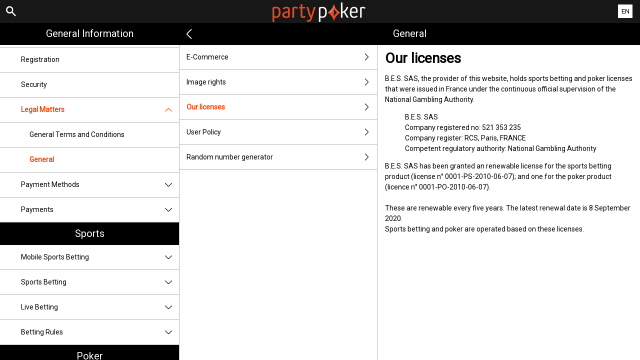

--- FILE ---
content_type: text/html; charset=utf-8
request_url: https://help.partypoker.fr/en/general-information/legal-matters/general/our-licenses
body_size: 3580
content:


<!DOCTYPE html>
<!--[if lt IE 9]>      <html class="preload no-js oldie" data-srvid="140.131.35"> <![endif]-->
<!--[if gt IE 8]><!-->
<html class="preload no-js" data-srvid="140.131.35">
<!--<![endif]-->
<head>
    <title>Help - General Information - Our licenses</title>
    <!--[if lt IE 9]><script src="/HelpV3/Web/scripts/modernizr.js"></script><![endif]-->
    <meta http-equiv="content-type" content="text/html; charset=UTF-8">
<meta content="width=device-width, initial-scale=1.0, minimum-scale=1.0, maximum-scale=1.0, user-scalable=no" name="viewport">
<meta content="noindex, nofollow" name="robots">
<link rel="apple-touch-icon" sizes="180x180" href="-/media/8B0F77917F964BBBA638E850A83DAB16.ashx">
<link rel="icon" type="image/png" sizes="32x32" href="-/media/5E293425B11D45EE89D9F4EDEFE594D3.ashx">
<link rel="icon" type="image/png" sizes="16x16" href="-/media/834142729A564FB9891AFE7FD22F2315.ashx">
<link rel="shortcut icon" href="-/media/8E9F269C293F4C239F8E158D12E24E79.ashx">
<meta name="format-detection" content="telephone=no">

<link href="-/media/72481FC5EC1346F1A21EAE65A8004A8D.ashx" rel="stylesheet" onload="this.media='all'">

<!-- One trust cookie banner -->
<style>
#onetrust-consent-sdk {
    --ot-brand-logo: url('-/media/7390ADC480864AA9AE837DFA789D6897.ashx');
    --ot-brand-logo-size: 50%;
    --ot-btn-color: #fff;
    --ot-btn-border-radius: 2px;
    --ot-header-txt-color: #acaca6;
    --close-btn-filter: #fff;
}
</style>

<style>
#onetrust-consent-sdk .ot-sdk-container #onetrust-reject-all-handler {
    display: block !important;
}
</style>

<!-- OneTrust Cookies Consent Notice start -->
<script id="cookie-script"
  defer
  src="https://cdn.cookielaw.org/scripttemplates/otSDKStub.js"
  data-document-language="true"
  type="text/javascript"
  charset="UTF-8"
  data-domain-script="">
</script>

<script  type="text/javascript">
const currentDomain = window.location.hostname;
const script = document.getElementById("cookie-script");

const domainIdMap = {
    "help.partypoker.com": "493c87a2-0ba3-4c72-bc37-65fb472273d7"
};

for (const [domain, id] of Object.entries(domainIdMap)) {
  if (currentDomain === domain) {
    script.setAttribute("data-domain-script", id);
    console.log(`Matched and assigned ID "${id}"`);
    break;
  }
}

function OptanonWrapper() {
  var domain = window.location.hostname;
  var policyLink = `https://${domain}/en/general-information/security/cookies-notice`;

  if (document.getElementById('onetrust-policy-text')) {
    document.getElementById('onetrust-policy-text').children[0].href = policyLink;
  }

  document.getElementById('ot-pc-desc').children[0].href = policyLink;
}
</script>
<link href="https://scmedia.partypoker.fr/$-$/f27980f022b448d887dab91d8ffaca82.css" rel="stylesheet" type="text/css" />

    <link href="https://fonts.googleapis.com/css?family=Roboto+Condensed:400,700&subset=latin,greek,cyrillic" rel="stylesheet" type="text/css">
    
    <!--[if gt IE 8]>
    <style type="text/css">
        #m-navigation #option-list li {
            display: inline-block\0;
            width: 33%\0;
        }
    </style>
    <!--<![endif]-->
</head>
<body class="cf active-content">

    <header class="header">
        <div class="regulatory-header">
            
        </div>
        <menu role="menubar" class="navigation-menu top-menu cf">
            <nav class="menu-left">
                <a href="#" class="theme-help-menu"></a>
            </nav>
                <div id="search-icon">
                    <span class="theme-search">
                    </span>
                </div>
            <h2>
                <a href="http://help.partypoker.fr/en/general-information/legal-matters/general/our-licenses"><img src="https://scmedia.partypoker.fr/$-$/b4062b8c6bef467b90568eb6304bb434.png" alt="partypoker-logo-white" width="186" height="39" /><span></span></a>
            </h2>
            <nav class="menu-right">
                <a href="#" class="theme-close-i"></a>
            </nav>
        </menu>
    </header>


        <div id="language-switch" role="navigation">
            <div class="overlay"></div>
            <div class="list">
                <div class="content minimum">
                    <ul>
                            <li>
                                    <a href="/fr/general-information/legal-matters/general/our-licenses">Fran&#231;ais</a>
                            </li>
                            <li>
                                    <span>English</span>
                            </li>
                    </ul>
                </div>
            </div>
            <div class="current">
                <a href="#">EN<span></span></a>
            </div>
        </div>

        <form id="search-form" onkeypress="return event.keyCode != 13;">
            <div class="search-bar">
                <div class="overlay"></div>

                <div class="search-fields">
                    <input id="searchInput" autofocus type="text" placeholder="Search help topics" data-lang="en" data-virtual-lang="" />
                </div>

                <div class="search-results">
                    <ul class="search-result-list" id="searchresultlist"></ul>

                    <div class="toggle-collapsible">
                        <div class="theme-toggle-button" id="searchResultToggle"></div>
                    </div>
                </div>
            </div>
        </form>

    <menu role="menu" class="navigation-menu sub-menu" style="display: block">
        <nav class="menu-left">
            <a href="#" class="theme-left" id="innerBack" data-depth="1"></a>
        </nav>
        <header>
            <h2>General</h2>
        </header>
    </menu>
        <nav role="navigation" class="navigation main-navigation" style="display: block;">
            



    <div class="nav-list">
            <h2>
                <a href="/en/general-information">
                    General Information
                </a>
            </h2>
            <ul>
                    <li class="toggle">
                        <a href="/en/general-information/account">Account<span class='theme-down'></span></a>

                            <ul>
                                    <li >
                                        <a href="/en/general-information/account/login">Login </a>
                                    </li>
                                    <li >
                                        <a href="/en/general-information/account/personal-data">Personal data</a>
                                    </li>
                                    <li >
                                        <a href="/en/general-information/account/general">General</a>
                                    </li>
                                    <li >
                                        <a href="/en/general-information/account/closing-opening">Closing and reopening</a>
                                    </li>
                            </ul>
                    </li>
                    <li class="toggle">
                        <a href="/en/general-information/acc-verification">Account Verification</a>

                    </li>
                    <li class="toggle">
                        <a href="/en/general-information/general">Customer Service</a>

                    </li>
                    <li class="toggle">
                        <a href="/en/general-information/bonuses-promotions">Bonuses and promotions<span class='theme-down'></span></a>

                            <ul>
                                    <li >
                                        <a href="/en/general-information/howto">General</a>
                                    </li>
                                    <li >
                                        <a href="/en/general-information/bonuses-promotions/types">Types of offers and rewards</a>
                                    </li>
                            </ul>
                    </li>
                    <li class="toggle">
                        <a href="/en/general-information/registration">Registration</a>

                    </li>
                    <li class="toggle">
                        <a href="/en/general-information/security">Security</a>

                    </li>
                    <li class="toggle">
                        <a href="/en/general-information/legal-matters">Legal Matters<span class='theme-down'></span></a>

                            <ul>
                                    <li >
                                        <a href="/en/general-information/legal-matters/general-terms-and-conditions">General Terms and Conditions </a>
                                    </li>
                                    <li >
                                        <a href="/en/general-information/legal-matters/general">General</a>
                                    </li>
                            </ul>
                    </li>
                    <li class="toggle">
                        <a href="/en/general-information/payments/payment-methods">Payment Methods<span class='theme-down'></span></a>

                            <ul>
                                    <li >
                                        <a href="/en/general-information/payments/payment-methods/googlepay">Google Pay</a>
                                    </li>
                                    <li >
                                        <a href="/en/general-information/payments/payment-methods/applepay">Apple Pay</a>
                                    </li>
                                    <li >
                                        <a href="/en/general-information/payments/payment-methods/card">Cards</a>
                                    </li>
                                    <li >
                                        <a href="/en/general-information/payments/payment-methods/luxonpay">Luxon</a>
                                    </li>
                                    <li >
                                        <a href="/en/general-information/payments/payment-methods/fast-bank-transfer">Bank Transfer</a>
                                    </li>
                                    <li >
                                        <a href="/en/general-information/payments/payment-methods/mastercard">MasterCard </a>
                                    </li>
                                    <li >
                                        <a href="/en/general-information/payments/payment-methods/paypal">PayPal </a>
                                    </li>
                                    <li >
                                        <a href="/en/general-information/payments/payment-methods/paysafecard">paysafecard </a>
                                    </li>
                                    <li >
                                        <a href="/en/general-information/payments/payment-methods/skrill-moneybookers">Skrill</a>
                                    </li>
                                    <li >
                                        <a href="/en/general-information/payments/payment-methods/skrill1tap">Skrill 1-Tap</a>
                                    </li>
                                    <li >
                                        <a href="/en/general-information/payments/payment-methods/visa">Visa</a>
                                    </li>
                            </ul>
                    </li>
                    <li class="toggle">
                        <a href="/en/general-information/payments">Payments <span class='theme-down'></span></a>

                            <ul>
                                    <li >
                                        <a href="/en/general-information/payments/withdrawal">Withdrawal</a>
                                    </li>
                                    <li >
                                        <a href="/en/general-information/payments/deposit-limits">Deposit Limits</a>
                                    </li>
                                    <li >
                                        <a href="/en/general-information/payments/inpayment-outpayment">Payments FAQs</a>
                                    </li>
                            </ul>
                    </li>
            </ul>
            <h2>
                <a href="/en/sports-help">
                    Sports
                </a>
            </h2>
            <ul>
                    <li class="toggle">
                        <a href="/en/sports-help/mobile-sports-betting">Mobile Sports Betting<span class='theme-down'></span></a>

                            <ul>
                                    <li >
                                        <a href="/en/sports-help/mobile-sports-betting/faq">FAQ</a>
                                    </li>
                                    <li >
                                        <a href="/en/sports-help/mobile-sports-betting/auto-notify-cash-out-feature">Auto & Notify Cash Out</a>
                                    </li>
                                    <li >
                                        <a href="/en/sports-help/mobile-sports-betting/mso-lobby-page-topics">Sports Lobby</a>
                                    </li>
                                    <li >
                                        <a href="/en/sports-help/mobile-sports-betting/mso-access-sport-categories-and-leagues">Access Sports & Leagues</a>
                                    </li>
                                    <li >
                                        <a href="/en/sports-help/mobile-sports-betting/mso-filters-per-sport-category">Sport Filters</a>
                                    </li>
                                    <li >
                                        <a href="/en/sports-help/mobile-sports-betting/mso-markets-grouping-scoreboards">Markets Grouping & Scoreboards</a>
                                    </li>
                                    <li >
                                        <a href="/en/sports-help/mobile-sports-betting/mso-betslip-and-bet-placement">Betslip & Bet placement</a>
                                    </li>
                                    <li >
                                        <a href="/en/sports-help/mobile-sports-betting/mso-mybets">My Bets</a>
                                    </li>
                                    <li >
                                        <a href="/en/sports-help/mobile-sports-betting/edit-bet-feature">Edit Bet</a>
                                    </li>
                                    <li >
                                        <a href="/en/sports-help/mobile-sports-betting/mso-favourites">Favourites</a>
                                    </li>
                                    <li >
                                        <a href="/en/sports-help/mobile-sports-betting/mso-bet-finder">Bet finder</a>
                                    </li>
                                    <li >
                                        <a href="/en/sports-help/mobile-sports-betting/sports-betting-bet-types">Bet types</a>
                                    </li>
                                    <li >
                                        <a href="/en/sports-help/mobile-sports-betting/sports-betting-bet-settlement">Bet settlement</a>
                                    </li>
                                    <li >
                                        <a href="/en/sports-help/mobile-sports-betting/betting/placing-a-bet">Placing a bet</a>
                                    </li>
                                    <li >
                                        <a href="/en/sports-help/mobile-sports-betting/quick-power-tips">Quick Power tips</a>
                                    </li>
                                    <li >
                                        <a href="/en/sports-help/mobile-sports-betting/glossary">Glossary</a>
                                    </li>
                            </ul>
                    </li>
                    <li class="toggle">
                        <a href="/en/sports-help/sports-betting">Sports Betting<span class='theme-down'></span></a>

                            <ul>
                                    <li >
                                        <a href="/en/sports-help/sports-betting/placing-a-bet">Placing a bet </a>
                                    </li>
                                    <li >
                                        <a href="/en/sports-help/sports-betting/bet-types">Bet types</a>
                                    </li>
                                    <li >
                                        <a href="/en/sports-help/sports-betting/bet-settlement">Bet settlement</a>
                                    </li>
                                    <li >
                                        <a href="/en/sports-help/sports-betting/bet-cancellations">Bet cancellations</a>
                                    </li>
                                    <li >
                                        <a href="/en/sports-help/sports-betting/miscellaneous">Miscellaneous</a>
                                    </li>
                            </ul>
                    </li>
                    <li class="toggle">
                        <a href="/en/sports-help/live-betting">Live Betting<span class='theme-down'></span></a>

                            <ul>
                                    <li >
                                        <a href="/en/sports-help/live-betting/placing-a-bet">Placing a bet</a>
                                    </li>
                                    <li >
                                        <a href="/en/sports-help/live-betting/bet-types">Bet types</a>
                                    </li>
                                    <li >
                                        <a href="/en/sports-help/live-betting/live-video">Live Video</a>
                                    </li>
                                    <li >
                                        <a href="/en/sports-help/live-betting/general">General</a>
                                    </li>
                            </ul>
                    </li>
                    <li class="toggle">
                        <a href="/en/sports-help/betting-rules">Betting Rules<span class='theme-down'></span></a>

                            <ul>
                                    <li >
                                        <a href="/en/general-information/legal-matters/general-terms-and-conditions/sports-betting-general-remarks">Betting Rules</a>
                                    </li>
                                    <li >
                                        <a href="/en/general-information/legal-matters/general-terms-and-conditions/sports-betting-special-rules">Sports Betting Special Rules</a>
                                    </li>
                                    <li >
                                        <a href="/en/general-information/legal-matters/general-terms-and-conditions/edit-my-bet-tac">Edit My Bet</a>
                                    </li>
                                    <li >
                                        <a href="/en/general-information/legal-matters/general-terms-and-conditions/auto-notify-cash-out-tac">Auto & Notify Cash Out Terms and Conditions</a>
                                    </li>
                                    <li >
                                        <a href="/en/general-information/legal-matters/general-terms-and-conditions/sports-betting-live-video">PartyPoker Video Terms and Conditions</a>
                                    </li>
                                    <li >
                                        <a href="/en/general-information/legal-matters/general-terms-and-conditions/freebet">FreeBet Terms and Conditions</a>
                                    </li>
                                    <li >
                                        <a href="/en/sports-help/betting-rules/backupbet">"Back Up Bet" Terms and Conditions</a>
                                    </li>
                                    <li >
                                        <a href="/en/sports-help/betting-rules/oddsboost">Odds Boost Terms and Conditions</a>
                                    </li>
                                    <li >
                                        <a href="/en/general-information/legal-matters/general-terms-and-conditions/cash-out-tac">Cash Out Terms and Conditions</a>
                                    </li>
                            </ul>
                    </li>
            </ul>
            <h2>
                <a href="/en/poker-help">
                    Poker
                </a>
            </h2>
            <ul>
                    <li class="toggle">
                        <a href="/en/poker-help/faq">Frequently Asked Questions (FAQ)<span class='theme-down'></span></a>

                            <ul>
                                    <li >
                                        <a href="/en/poker-help/game-rules/faq/top-questions">Top questions</a>
                                    </li>
                            </ul>
                    </li>
                    <li class="toggle">
                        <a href="/en/poker-help/game-rules/faq/favorites">Favourites</a>

                    </li>
                    <li class="toggle">
                        <a href="/en/poker-help/game-rules/faq/quick-seat">Quick Seat</a>

                    </li>
                    <li class="toggle">
                        <a href="/en/poker-help/game-rules">Game rules</a>

                    </li>
                    <li class="toggle">
                        <a href="/en/poker-help/general">General</a>

                    </li>
                    <li class="toggle">
                        <a href="/en/poker-help/faq/missions">Missions</a>

                    </li>
                    <li class="toggle">
                        <a href="/en/poker-help/pokerclients">Poker Clients<span class='theme-down'></span></a>

                            <ul>
                                    <li >
                                        <a href="/en/poker-help/game-rules/faq/disconnections">Disconnections</a>
                                    </li>
                                    <li >
                                        <a href="/en/poker-help/game-rules/faq/download-installation">Download and Installation</a>
                                    </li>
                                    <li >
                                        <a href="/en/poker-help/game-rules/faq/hand-history">Hand History</a>
                                    </li>
                            </ul>
                    </li>
                    <li class="toggle">
                        <a href="/en/poker-help/faq/lobby">Lobby<span class='theme-down'></span></a>

                            <ul>
                                    <li >
                                        <a href="/en/poker-help/faq/lobby/general">General</a>
                                    </li>
                                    <li >
                                        <a href="/en/poker-help/game-rules/faq/lobby/opening-tables">Opening Tables</a>
                                    </li>
                                    <li >
                                        <a href="/en/poker-help/game-rules/faq/lobby/tournaments">Tournaments</a>
                                    </li>
                            </ul>
                    </li>
                    <li class="toggle">
                        <a href="/en/poker-help/pokertable">Poker Table<span class='theme-down'></span></a>

                            <ul>
                                    <li >
                                        <a href="/en/poker-help/game-rules/faq/table">Table</a>
                                    </li>
                                    <li >
                                        <a href="/en/poker-help/game-rules/faq/multi-table-options">Multi-table options</a>
                                    </li>
                            </ul>
                    </li>
                    <li class="toggle">
                        <a href="/en/poker-help/game-rules/faq/tournaments">Tournaments<span class='theme-down'></span></a>

                            <ul>
                                    <li >
                                        <a href="/en/poker-help/game-rules/faq/tournaments/general">General</a>
                                    </li>
                                    <li >
                                        <a href="/en/poker-help/game-rules/faq/tournaments/scheduled-tournaments">Scheduled tournaments</a>
                                    </li>
                                    <li >
                                        <a href="/en/poker-help/game-rules/faq/tournaments/sit-go-tournaments">Sit & Go Tournaments</a>
                                    </li>
                            </ul>
                    </li>
            </ul>
    </div>

        </nav>
            <div role="main" class="main" style="display: block;">
            <div class="wrapper cf">
                <a id="top"></a>


    <nav role="navigation" class="navigation sub-navigation" style="display: block;">
        <ul class="help-links">
                <li >
                    <a href="/en/general-information/legal-matters/general/e-commerce">E-Commerce<span class="theme-right"></span></a>
                </li>
                <li >
                    <a href="/en/general-information/legal-matters/general/image-rights">Image rights<span class="theme-right"></span></a>
                </li>
                <li  class="selected">
                    <a href="/en/general-information/legal-matters/general/our-licenses">Our licenses<span class="theme-right"></span></a>
                </li>
                <li >
                    <a href="/en/general-information/legal-matters/general/user-policy">User Policy<span class="theme-right"></span></a>
                </li>
                <li >
                    <a href="/en/general-information/legal-matters/general/random-number-generator">Random number generator<span class="theme-right"></span></a>
                </li>
        </ul>
    </nav>
                    <section id="secTNC" class="content">
        <article>
                    <h1>Our licenses</h1>


            <div>
<p>B.E.S. SAS, the provider of this website, holds sports betting and poker licenses that were issued in France under the continuous official supervision of the National Gambling Authority. </p>
<blockquote>
<p>B.E.S. SAS<br>
Company registered no: 521 353 235<br>
Company register: RCS, Paris, FRANCE<br>
Competent regulatory authority: National Gambling Authority</p>
</blockquote>
<p> B.E.S. SAS has been granted an renewable license for the sports betting product (license n° 0001-PS-2010-06-07); and one for the poker product (licence n° 0001-PO-2010-06-07). <br>
<br>
These are renewable every five years. The latest renewal date is 8 September 2020.
<br>
Sports betting and poker are operated based on these licenses.
</p>
</div>

        </article>
    </section>
            </div>
        </div>



    <script type="text/javascript">
        var preLoadedResults =null;
var min = 3;var max = 30;    </script>

    <script src="https://scmedia.partypoker.fr/$-$/f21dad20489e4660807c1fb625326c8b.js" type="text/javascript">

</script>


        <script type="text/javascript">
            function selectMenuLevelTwo(url) {
                var menuElement = $('div.nav-list ul').find('a[href="' + url + '"]').parent();
                selectMenuElementLevelTwo(menuElement);
            }

            function selectMenuLevelThree(url) {
                var menuLevel3 = $('div.nav-list ul li ul').find('a[href="' + url + '"]').parent();
                selectMenuElementLevelTwo(menuLevel3.parent().parent());
                menuLevel3.addClass("selected");
            }

            function selectMenuElementLevelTwo(menuElement) {
                menuElement.addClass("active");
                menuElement.find('span.theme-down').removeClass('theme-down').addClass('theme-up');
            }

            selectMenuLevelThree('/en/general-information/legal-matters/general');
        </script>

    
        <script type="text/javascript">
            $(document).ready(function () {
                $("html").on("click", "#language-switch .current", function () {
                    $("#language-switch .list").toggle();
                    $("#language-switch .overlay").toggle();
                    $("body").toggleClass("ls-open");
                });

                $("html").on("click", ".ls-open #language-switch, .ls-open #language-switch .current", function () {
                    $("#language-switch .list").toggle();
                    $("#language-switch .overlay").toggle();
                    $("body").toggleClass("ls-open");
                });
                        
            });

            // Hide LanguageSwitcher by clicking outside
            $(document).click(function (event) {
            });
        </script>


</body>
</html>